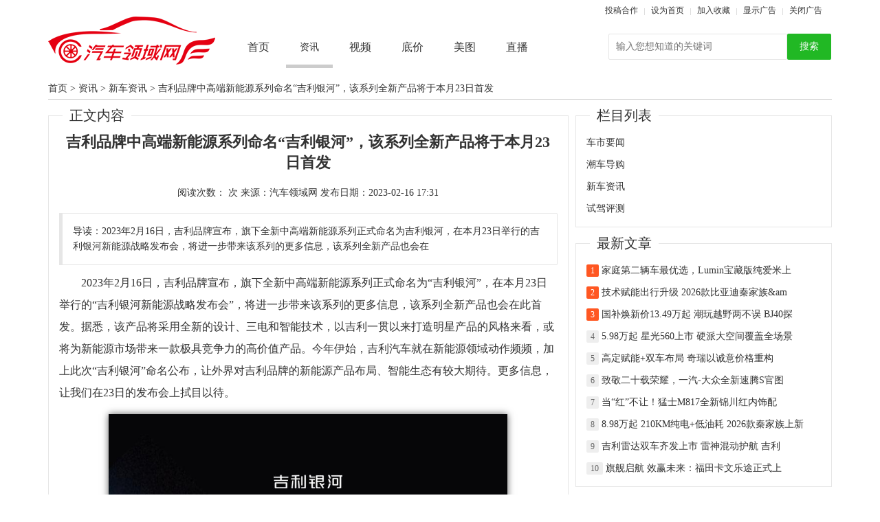

--- FILE ---
content_type: text/html; charset=utf-8
request_url: http://www.autofield.com.cn/news/newcar/archive-16530
body_size: 20738
content:
<!DOCTYPE html PUBLIC "-//W3C//DTD XHTML 1.0 Transitional//EN" "http://www.w3.org/TR/xhtml1/DTD/xhtml1-transitional.dtd">
<html xmlns="http://www.w3.org/1999/xhtml">
<head>
<meta http-equiv="Content-Type" content="text/html; charset=utf-8" />
<title>吉利品牌中高端新能源系列命名“吉利银河”，该系列全新产品将于本月23日首发_汽车领域网</title>
<meta name="keywords" content="吉利,新能源系列,吉利银河," />
<meta name="description" content="2023年2月16日，吉利品牌宣布，旗下全新中高端新能源系列正式命名为吉利银河，在本月23日举行的吉利银河新能源战略发布会，将进一步带来该系列的更多信息，该系列全新产品也会在" />
<meta name="renderer" content="webkit">
<meta http-equiv="X-UA-Compatible" content="IE=edge,chrome=1">
<meta name="viewport" content="width=device-width, initial-scale=1, maximum-scale=1">
<script type="text/javascript">
if(window.location.toString().indexOf('pref=padindex') != -1){}else{if(/AppleWebKit.*Mobile/i.test(navigator.userAgent) || (/MIDP|SymbianOS|NOKIA|SAMSUNG|LG|NEC|TCL|Alcatel|BIRD|DBTEL|Dopod|PHILIPS|HAIER|LENOVO|MOT-|Nokia|SonyEricsson|SIE-|Amoi|ZTE/.test(navigator.userAgent))){if(window.location.href.indexOf("?mobile")<0){try{if(/Android|Windows Phone|webOS|iPhone|iPod|BlackBerry/i.test(navigator.userAgent)){window.location.href="http://m.autofield.com.cn/archive-16530";}else if(/iPad/i.test(navigator.userAgent)){}else{}}catch(e){}}}}
</script>
<link rel="stylesheet" href="http://www.autofield.com.cn/astyle/layui/css/layui.css"  media="all">
<link rel="stylesheet" href="http://www.autofield.com.cn/astyle/css/global.css"  media="all">
<link rel="stylesheet" href="http://www.autofield.com.cn/astyle/css/style.css"  media="all">
</head>
<body>
<!-- 让IE8/9支持媒体查询，从而兼容栅格 -->
<!--[if lt IE 9]>
  <script src="http://www.autofield.com.cn/astyle/js/html5.min.js"></script>
  <script src="http://www.autofield.com.cn/astyle/js/respond.min.js"></script>
<![endif]-->          
          
<div class="top_nav">
	<div class="layui-main">
    	<div class="layui-form-item">
            <div class="layui-row layui-col-space2">
                <div class="layui-col-md8">&nbsp;</div>
                <div class="layui-col-md4">
                     <div class="layui-inline fr">
                     	<a href="/tougao.html" target="_blank">投稿合作</a>
                        <span class="pipe"></span>
                        <a href=""onclick="this.style.behavior='url(#default#homepage)';this.setHomePage('http://www.autofield.com.cn');">设为首页</a>
                        <span class="pipe"></span>
                        <a href="javascript:window.external.AddFavorite('http://www.autofield.com.cn','汽车领域网')">加入收藏</a>
                        <span class="pipe"></span>
                        <a href="javascript:void(0);" class="btnopen">显示广告</a>
                        <span class="pipe"></span>
                        <a href="javascript:void(0);" class="btnclose">关闭广告</a>
                    </div>
                </div>
            </div>
        </div>
    </div>
</div>  

<div class="navbar layui-form-item" style="position:relative;" >
    <ul class="layui-main layui-nav">
   		<div class="logo"><a href="/"><img src="http://www.autofield.com.cn/astyle/images/logo.png"></a></div>
        <div class="logor">
            <li class="layui-nav-item"><a href="http://www.autofield.com.cn/">首页</a></li>
            <li class='layui-nav-item layui-this home'><a href='/news/'  rel='dropmenu3'><span>资讯</span></a></li>
            <li class="layui-nav-item"><a href='/video/' >视频</a></li>
            
            <li class="layui-nav-item"><a href='/dijia/' >底价</a></li>
            
            <li class="layui-nav-item"><a href='/meitu/' >美图</a></li>
            
            <li class="layui-nav-item"><a href='/live/' >直播</a></li>
            
        </div>
        <div class="search">
        	<form class="layui-form" name="formsearch" action="/search/">
            	<input type="hidden" name="kwtype" value="0" />
                <div class="layui-input-inline searchtext">
                    <input type="text" name="q" placeholder="输入您想知道的关键词" id="autopunkSearch" class="layui-input"/>
                    <button class="layui-btn" lay-submit="" lay-filter="search"><a style="color: white">搜索</a></button>
                </div>
            </form>
        </div>
    </ul>
</div>


<!-- /header -->

<div class="layui-main video">
    <div class="position">
       <a href='http://www.autofield.com.cn/'>首页</a> > <a href='/news/'>资讯</a> > <a href='/news/newcar/'>新车资讯</a> >  <a><cite>吉利品牌中高端新能源系列命名“吉利银河”，该系列全新产品将于本月23日首发</cite></a>
    </div>
    <div class="layui-row layui-col-space10">
        <div class="layui-col-md8">
        	<fieldset class="layui-elem-field">
              <legend>正文内容</legend>
              <div class="layui-field-box">
                <div class="view">
                    <h2>吉利品牌中高端新能源系列命名“吉利银河”，该系列全新产品将于本月23日首发</h2>
                    <div class="info">阅读次数：<script src="/plus/count.php?view=yes&aid=16530&mid=1" type='text/javascript' language="javascript"></script> 次  来源：汽车领域网   发布日期：2023-02-16 17:31</div>
                    <blockquote class="layui-elem-quote layui-quote-nm">
                    导读：2023年2月16日，吉利品牌宣布，旗下全新中高端新能源系列正式命名为吉利银河，在本月23日举行的吉利银河新能源战略发布会，将进一步带来该系列的更多信息，该系列全新产品也会在
                    </blockquote>
                    <div class="content">
                    	<!--[if gte mso 9]><xml><o:DocumentProperties><o:Revision>1</o:Revision><o:Pages>1</o:Pages><o:Lines>1</o:Lines><o:Paragraphs>1</o:Paragraphs></o:DocumentProperties></xml><![endif]--><!--[if gte mso 9]><xml><o:OfficeDocumentSettings></o:OfficeDocumentSettings></xml><![endif]-->　　2023年2月16日，吉利品牌宣布，旗下全新中高端新能源系列正式命名为&ldquo;吉利银河&rdquo;，在本月23日举行的&ldquo;吉利银河新能源战略发布会&rdquo;，将进一步带来该系列的更多信息，该系列全新产品也会在此首发。据悉，该产品将采用全新的设计、三电和智能技术，以吉利一贯以来打造明星产品的风格来看，或将为新能源市场带来一款极具竞争力的高价值产品。今年伊始，吉利汽车就在新能源领域动作频频，加上此次&ldquo;吉利银河&rdquo;命名公布，让外界对吉利品牌的新能源产品布局、智能生态有较大期待。更多信息，让我们在23日的发布会上拭目以待。
<div style="text-align: center;">
	<img alt="" src="/uploads/allimg/230216/1-2302161I156114.jpg"  /><br />
	<img alt="" src="/uploads/allimg/230216/1-2302161I2155O.jpg"  /><br />
	<img alt="" src="/uploads/allimg/230216/1-2302161I2291N.jpg"  /></div>

                    	(责任编辑：汽车领域网)
                        <center>  <a href='http://2v.dedecms.com/' id='__dedeqrcode_1'>织梦二维码生成器</a>
  <script type="text/javascript">
  	var __dedeqrcode_id=1;
  	var __dedeqrcode_aid=16530;
  	var __dedeqrcode_type='arc';
  	var __dedeqrcode_dir='/plus';
  </script>
  <script language="javascript" type="text/javascript" src="/plus/img/qrcode.js"></script></center>
                    </div>
                    <!--<div class='_DEDECY' style='' data-verion='0.0.17'><div id='SOHUCS' sid='16530'></div></div><script>(function(){var doc = document,s = doc.createElement('script'),h = doc.getElementsByTagName('head')[0] || doc.head || doc.documentElement;s.type = 'text/javascript';s.charset = 'utf-8';s.src='http://changyan.sohu.com/upload/changyan.js?conf=prod_d358564a14b1577cb44576749b09fb17&appid=cyulu2MvC';h.insertBefore(s,h.firstChild);window.SCS_NO_IFRAME = true;})()</script>
<div id="changyan-comments" style="display:none">
    <ol id="comments-list">获取评论失败    </ol>
</div>-->
                </div>
              </div>	
            </fieldset>
            <fieldset class="layui-elem-field">
              <legend>相关文章</legend>
              <div class="layui-field-box newslike">
              	<ul>
                	<li>
                        <a href="/news/newcar/archive-23653" class="thum" target="_blank"><img  src="/uploads/allimg/260101/1-260101142Q2N8-lp.jpg"  width="120" height="100" alt="吉利雷达双车齐发上市 雷神混动护航 吉利皮卡拓宽场景边界" /></a>
                        <h4><a href="/news/newcar/archive-23653" title="吉利雷达双车齐发上市 雷神混动护航 吉利皮卡拓宽场景边界" target="_blank">吉利雷达双车齐发上市 雷神混动护航 吉利皮卡拓</a></h4>
                        <p>【2026-01-01】</p>
                    </li>
<li>
                        <a href="/news/newcar/archive-23493" class="thum" target="_blank"><img  src="/uploads/allimg/251118/1-25111R33101V5-lp.jpg"  width="120" height="100" alt="400万用户见证 第五代帝豪6.59万起 让中国家轿的务实长出高阶感" /></a>
                        <h4><a href="/news/newcar/archive-23493" title="400万用户见证 第五代帝豪6.59万起 让中国家轿的务实长出高阶感" target="_blank">400万用户见证 第五代帝豪6.59万起 让中国家轿的</a></h4>
                        <p>【2025-11-18】</p>
                    </li>
<li>
                        <a href="/news/newcar/archive-23274" class="thum" target="_blank"><img  src="/uploads/allimg/250918/1-25091Q33534926-lp.jpg"  width="120" height="100" alt="限时17.38万起 全域AI底盘领航 吉利银河M9正式上市" /></a>
                        <h4><a href="/news/newcar/archive-23274" title="限时17.38万起 全域AI底盘领航 吉利银河M9正式上市" target="_blank">限时17.38万起 全域AI底盘领航 吉利银河M9正式上市</a></h4>
                        <p>【2025-09-18】</p>
                    </li>
<li>
                        <a href="/news/newcar/archive-23024" class="thum" target="_blank"><img  src="/uploads/allimg/250728/1-250HR039213c-lp.jpg"  width="120" height="100" alt="5.2㎡舱内超能装 座座能躺超自在 静态体验吉利银河M9" /></a>
                        <h4><a href="/news/newcar/archive-23024" title="5.2㎡舱内超能装 座座能躺超自在 静态体验吉利银河M9" target="_blank">5.2㎡舱内超能装 座座能躺超自在 静态体验吉利银</a></h4>
                        <p>【2025-07-28】</p>
                    </li>

                </ul>
              </div>
            </fieldset>
        </div>
        <div class="layui-col-md4">
      		<fieldset class="layui-elem-field">
              <legend>栏目列表</legend>
              <div class="layui-field-box hotv">
              	<ul>
                  	
                  	<li><a href="/news/yaowen/" title="车市要闻">车市要闻</a></li>
                  	
                  	<li><a href="/news/daogou/" title="潮车导购">潮车导购</a></li>
                  	
                  	<li><a href="/news/newcar/" title="新车资讯">新车资讯</a></li>
                  	
                  	<li><a href="/news/shijia/" title="试驾评测">试驾评测</a></li>
                  	
                </ul>
              </div>
            </fieldset>
      
        	<fieldset class="layui-elem-field">
              <legend>最新文章</legend>
              <div class="layui-field-box hotv">
              	<ul>
                  	<li><span class="layui-badge ">1</span> <a href="/news/newcar/archive-23712" title="家庭第二辆车最优选，Lumin宝藏版纯爱米上市，低至3.4万元起">家庭第二辆车最优选，Lumin宝藏版纯爱米上</a></li>
<li><span class="layui-badge ">2</span> <a href="/news/newcar/archive-23705" title="技术赋能出行升级 2026款比亚迪秦家族&amp;宋Pro DM-i成都上市">技术赋能出行升级 2026款比亚迪秦家族&am</a></li>
<li><span class="layui-badge ">3</span> <a href="/news/newcar/archive-23695" title="国补焕新价13.49万起 潮玩越野两不误 BJ40探险家上市">国补焕新价13.49万起 潮玩越野两不误 BJ40探</a></li>
<li><span class="layui-badge layui-bg-gray">4</span> <a href="/news/newcar/archive-23694" title="5.98万起 星光560上市 硬派大空间覆盖全场景出行">5.98万起 星光560上市 硬派大空间覆盖全场景</a></li>
<li><span class="layui-badge layui-bg-gray">5</span> <a href="/news/newcar/archive-23682" title="高定赋能+双车布局 奇瑞以诚意价格重构A00级纯电市场新生态">高定赋能+双车布局 奇瑞以诚意价格重构</a></li>
<li><span class="layui-badge layui-bg-gray">6</span> <a href="/news/newcar/archive-23681" title="致敬二十载荣耀，一汽-大众全新速腾S官图发布">致敬二十载荣耀，一汽-大众全新速腾S官图</a></li>
<li><span class="layui-badge layui-bg-gray">7</span> <a href="/news/newcar/archive-23679" title="当“红”不让！猛士M817全新锦川红内饰配色上新，限时权益重磅来袭！">当“红”不让！猛士M817全新锦川红内饰配</a></li>
<li><span class="layui-badge layui-bg-gray">8</span> <a href="/news/newcar/archive-23678" title="8.98万起 210KM纯电+低油耗 2026款秦家族上新">8.98万起 210KM纯电+低油耗 2026款秦家族上新</a></li>
<li><span class="layui-badge layui-bg-gray">9</span> <a href="/news/newcar/archive-23653" title="吉利雷达双车齐发上市 雷神混动护航 吉利皮卡拓宽场景边界">吉利雷达双车齐发上市 雷神混动护航 吉利</a></li>
<li><span class="layui-badge layui-bg-gray">10</span> <a href="/news/newcar/archive-23614" title="旗舰启航 效赢未来：福田卡文乐途正式上市">旗舰启航 效赢未来：福田卡文乐途正式上</a></li>

                </ul>
              </div>
            </fieldset>
            
            <fieldset class="layui-elem-field">
              <legend>推荐视频</legend>
              <div class="layui-field-box hotv">
              	<ul>
                    <li><span class="layui-badge ">1</span> <a href="/news/newcar/archive-23534" title="8.99万起 新央企实力赋能城配物流 长安凯程V919荣耀版上市">8.99万起 新央企实力赋能城配物流 长安凯程</a></li>
<li><span class="layui-badge ">2</span> <a href="/news/newcar/archive-23235" title="全新MG4大定超26000台，推“超期补贴”加速交付">全新MG4大定超26000台，推“超期补贴”加速</a></li>
<li><span class="layui-badge ">3</span> <a href="/news/newcar/archive-22422" title="超百项标配+高阶智驾 11.78万起海狮05EV上市">超百项标配+高阶智驾 11.78万起海狮05EV上市</a></li>
<li><span class="layui-badge layui-bg-gray">4</span> <a href="/news/newcar/archive-22047" title="新潮国货 全球热爱！瑞虎5x高能版6.99万起，高能品质领潮新风尚">新潮国货 全球热爱！瑞虎5x高能版6.99万起</a></li>
<li><span class="layui-badge layui-bg-gray">5</span> <a href="/news/newcar/archive-16480" title="长安汽车智电之夜 “质美智省新家轿”逸达配置首次公布">长安汽车智电之夜 “质美智省新家轿”逸</a></li>
<li><span class="layui-badge layui-bg-gray">6</span> <a href="/news/newcar/archive-16445" title="2月10日！五千万级大咖助阵 全球精品纯电小车冠军奇瑞小蚂蚁2023款上市">2月10日！五千万级大咖助阵 全球精品纯电</a></li>
<li><span class="layui-badge layui-bg-gray">7</span> <a href="/news/newcar/archive-15651" title="Air ev晴空两座、四座版内饰公布，轻松开启质感轻出行！">Air ev晴空两座、四座版内饰公布，轻松开启</a></li>
<li><span class="layui-badge layui-bg-gray">8</span> <a href="/news/newcar/archive-15142" title="三套动力、越级静谧空间，五菱星驰“硬核”实力详细公布">三套动力、越级静谧空间，五菱星驰“硬核</a></li>
<li><span class="layui-badge layui-bg-gray">9</span> <a href="/news/newcar/archive-9713" title="独具奕心 潮享劲擎 一汽丰田全新奕泽IZOA燃情上市">独具奕心 潮享劲擎 一汽丰田全新奕泽IZO</a></li>
<li><span class="layui-badge layui-bg-gray">10</span> <a href="/news/newcar/archive-4087" title="点燃每个人心中的越野梦，长城炮越野皮卡正式上市">点燃每个人心中的越野梦，长城炮越野皮卡</a></li>

                </ul>
              </div>
            </fieldset>
            
            <fieldset class="layui-elem-field">
              <legend>热点文章</legend>
              <div class="layui-field-box hotv">
              	<ul>
                    <li><span class="layui-badge ">1</span> <a href="/news/newcar/archive-13101" title="尺寸巨大惹眼 长城“BC”轿车将打入中大型汽车市场">尺寸巨大惹眼 长城“BC”轿车将打入中大型</a></li>
<li><span class="layui-badge ">2</span> <a href="/news/newcar/archive-11883" title="欧拉的成长与梦想“20万级超跑”欧拉闪电猫携新色现身广州车展">欧拉的成长与梦想“20万级超跑”欧拉闪电</a></li>
<li><span class="layui-badge ">3</span> <a href="/news/newcar/archive-12116" title="品类创新为何如此重要？魏牌“圆梦”给出答案">品类创新为何如此重要？魏牌“圆梦”给出</a></li>
<li><span class="layui-badge layui-bg-gray">4</span> <a href="/news/newcar/archive-17298" title="开启皮卡“油电同价”时代 14.58万雷达RD6创业版上市">开启皮卡“油电同价”时代 14.58万雷达RD</a></li>
<li><span class="layui-badge layui-bg-gray">5</span> <a href="/news/newcar/archive-10664" title="遇鉴时尚新物种  2022款欧拉黑猫、欧拉小野猫正式上市">遇鉴时尚新物种  2022款欧拉黑猫、欧拉小野</a></li>
<li><span class="layui-badge layui-bg-gray">6</span> <a href="/news/newcar/archive-10734" title="欧拉A+级纯电SUV正式命名欧拉樱桃猫">欧拉A+级纯电SUV正式命名欧拉樱桃猫</a></li>
<li><span class="layui-badge layui-bg-gray">7</span> <a href="/news/newcar/archive-9067" title="欧拉闪电猫来了，让女性掌握超跑的方向盘！">欧拉闪电猫来了，让女性掌握超跑的方向盘</a></li>
<li><span class="layui-badge layui-bg-gray">8</span> <a href="/news/newcar/archive-9031" title="听，心动的声音，欧拉超跑闪电猫即将亮相！">听，心动的声音，欧拉超跑闪电猫即将亮相</a></li>
<li><span class="layui-badge layui-bg-gray">9</span> <a href="/news/newcar/archive-13822" title="属于你的怦然心动 前途K20纯电小钢炮问世">属于你的怦然心动 前途K20纯电小钢炮问世</a></li>
<li><span class="layui-badge layui-bg-gray">10</span> <a href="/news/newcar/archive-1405" title="新生不凡 至精志远|陕汽轻卡K3000全国上市发布！">新生不凡 至精志远|陕汽轻卡K3000全国上市</a></li>

                </ul>
              </div>
            </fieldset>
    	</div>
    </div>
</div>

<div class="newfoot"> 
    <div class="footer">
        <p class="copyright">
            <span style="color:#FFF">约稿合作： 刘先生 18683727100（微信同号）邮箱：1647337343@qq.com</span></br>
            特别申明：本站部分信息来自网络。仅供参考，如有不当，侵犯隐私，请联系纠正、删除，本站不承担任何法律责任 </br>
        Copyright &copy; 2009-2019 成都市卓唯时代公关策划有限公司 All rights reserved. &nbsp;&nbsp;<a href="https://beian.miit.gov.cn/" target="_blank">蜀ICP备12020459号</a></br>
        </p>
    </div>
</div>
<!-- /footer -->

<script src="http://www.autofield.com.cn/astyle/layui/layui.js" charset="utf-8"></script>
<script>
	layui.use(['util'], function(){
	var $ = layui.jquery 
	,util = layui.util;
	
	/*element.on('tab(datatab1)', function(data){
	  console.log(data);
	});*/
		//
	util.fixbar({
	  css: {right:10, bottom:100}
	  ,bgcolor: '#F1BE05'
	});
});
</script>
</body>
</html>

--- FILE ---
content_type: text/html; charset=utf-8
request_url: http://www.autofield.com.cn/plus/qrcode.php?id=16530&type=arc
body_size: 1684
content:
<!DOCTYPE html PUBLIC "-//W3C//DTD XHTML 1.0 Transitional//EN" "http://www.w3.org/TR/xhtml1/DTD/xhtml1-transitional.dtd">
<html xmlns="http://www.w3.org/1999/xhtml">
	<head>
		<title>扫描二维码</title>
		<meta http-equiv="Content-Type" content="text/html; charset=utf-8" />
		<meta name="generator" content="车视玩家" />
		<meta name="author" content="车视玩家" />
		<style type="text/css">
			body{
				margin: 0;
			}
			.dede_weixin_popup {
			 padding: 10px;
			  width: 240px;
			  height: 300px;
			  background: #fff;
			  font-size: 12px;
			}.dede_weixin_popup .dede_weixin_popup_head {
			  font-size: 12px;
			  font-weight: bold;
			  text-align: left;
			  line-height: 16px;
			  height: 16px;
			  position: relative;
			  color: #000;
			}.dede_weixin_popup .dede_weixin_popup_foot {
			  font-size: 12px;
			  text-align: left;
			  line-height: 22px;
			  color: #666;
			}
		</style>
	</head>
	<body>
		<div id="dede_weixin_qrcode_dialog" class="dede_weixin_popup" style="left: 516px; top: 9606.5px; width: 240px; height: 230px;">
			<div class="dede_weixin_popup_head"><span>分享到微信朋友圈</span>
			</div>
			<div id="dede_weixin_qrcode_dialog_qr" class="dede_weixin_popup_main">
				<center>
					<a href="http://www.autofield.com.cn/" target="_blank">
						<img src="/plus/qrcode.php?action=get_qrcode&type=arc&id=16530" width="" height="" border="0" alt="">
					</a>
				</center>
			</div>
			<div class="dede_weixin_popup_foot">打开微信，点击底部的“发现”，
				<br>使用“扫一扫”即可将网页分享至朋友圈。</div>
		</div>
	</body>

</html>

--- FILE ---
content_type: text/css
request_url: http://www.autofield.com.cn/astyle/css/global.css
body_size: 2996
content:
@charset "utf-8";
/* CSS Document */
* {margin:0;padding:0;}
html{height: 100%;}
body{height:100%;font-family: "微软雅黑";color:#333;}
/*body{height:100%;font-family: "微软雅黑";color:#333; background:url(../images/20191001bg.jpg) top center no-repeat;}*/
a{text-decoration:none;color:#333;}
a:hover{color:#B54242; text-decoration:none;}
b{font-weight:normal;}
.layui-text a:not(.layui-btn){color:#333;}
.red{color:#F00;}
.green{color:#21b824;}
.b{font-weight:bold;}
.fr{float:right;}
.fl{float:left;}
.cl{clear:both;}
.clearfix:after {content: ' ';display: block;clear: both;height: 0;visibility: hidden;font-size: 0;line-height: 0;}

.layui-main .layui-elem-field legend a{font-size:20px;font-weight:400;}
.layui-main .layui-elem-field legend a:hover{text-decoration:none;}

.ad_banner{width:1000px; margin:10px auto;}
.top_nav{height:30px; line-height:30px; font-size:12px; /*margin-top:106px;*/}
.top_nav a{float:left;padding: 0 4px; }
.top_nav .pipe{border-left:1px solid #ddd;float:left; margin:12px 5px;height:10px; display:inline; }

.logo{float:left; position:absolute; top:-15px;}
.layui-nav{position:relative;}
.logor{margin-left:270px; float:left;}
/*栏目标题*/


.search{margin-top:10px; float:right;}
.search .layui-input-inline{width:auto; margin-right:1px;}
.search .searchtext .layui-input{width:260px; float:left;}
.search .layui-btn{background:#21b824;}

.navbar{height:60px; position:relative;}
.navbar .layui-nav .layui-nav-item{line-height:60px;}
.navbar .layui-nav{padding:0;}
.navbar .layui-nav{background:#FFF;}
.navbar .layui-nav .layui-nav-item a{text-decoration:none; font-size:16px; color:#333;}
.navbar .layui-nav-child{top:50px;}
.navbar .layui-nav .layui-this::after, .layui-nav-bar, .layui-nav-tree .layui-nav-itemed::after{background:#CCC;}


.top_line{height:80px; border:1px solid #ddd; background:#f8f8f8;}
.top_line .top_line_l{float:left;background:url(../images/gallery.gif) center right no-repeat; width:70px; line-height:80px; padding:0 10px;}
.top_line .top_line_r{float:left; width:900px;}
.top_line .top_line_r h1 a{font-size:30px; text-align:center; display:block; font-weight:bold;color:#045D3F; text-decoration:none;}

/*面包导航*/
.position{height:30px; line-height:30px; border-bottom:1px solid #CCC; margin-bottom:10px;}
.position a:hover{text-decoration:none;}

/*分页*/
#pagelist{clear:both; height:50px; line-height:50px;}

/* foot */
.newfoot {font:14px/1.6;color:#333;padding:0;margin:0;background:#021220;font-size:12px;}
.newfoot a {outline:0;-webkit-tap-highlight-color:transparent;color:#0c73b7;}
.newfoot .copyright,.newfoot .copyright a {color:#777;}
.newfoot .copyright {float:none;margin:20px 0 0;padding:14px 0 12px;line-height:24px;border-top:1px solid #e9e9e9;color:#6c6d72;text-align:center;width:100%;}
/* foot */
.layui-field-title{margin-bottom:5px;}
.layui-badge-rim{color:#F00;}
.layui-bg-red{background-color:#F00 !important;}

--- FILE ---
content_type: text/css
request_url: http://www.autofield.com.cn/astyle/css/style.css
body_size: 11928
content:
/***---------------大图图片-----------------***/
.bpic{ width: 1160px; overflow: hidden;}
.bpic-l{ width:680px; float: left;}
.bpic-r{ margin-left:680px; }
.bpic a{ float: left; position: relative; overflow: hidden; background: #000; color: #FFF; font-size:13px;}
.bpic a:hover{text-decoration:none;}
.bpic img{ display: block;}
.bpic a:hover img{
 -webkit-transform:scale(1.1,1.1);-moz-transform:scale(1.1,1.1);-o-transform:scale(1.1,1.1);-ms-transform:scale(1.1,1.1);transform:scale(1.1,1.1);-webkit-transition: all .3s ease; -moz-transition: all .3s ease; -o-transition: all .3s ease; transition: all .3s ease;}
/*.bpic a.pic1{ width: 380px; height: 310px; margin-bottom:10px; }*/
.bpic a.pic1{ width: 680px; height: 383px; margin-bottom:10px; }
.bpic a.pic2{ width: 290px; height: 150px; margin:0 0 10px 10px;}
.bpic a.pic3{ width: 50%; height: 157px; background: none; }
.bpic a.pic3 img,.bpic a.pic4 img{ width: 100%;}
.bpic a.pic4{width: 100%; margin-bottom:10px; height: 276px; background: none;}
.bpic a.pic3 em{ height: 157px;}
.bpic a.pic4 em{ height: 276px;}
.bpic a.pic3 em,.bpic a.pic4 em{ position: relative; margin-left:10px; background: #000; display: block; overflow: hidden;
}
.bpic a.tit{ width: 315px; height:40px; line-height:20px; color:#FFF; font-size:13px; background: #009999;  padding:5px 10px; overflow: hidden;}
.bpic a.tsed{ margin-left:10px; background:#4c5358; }
.bpic i{ width:100%;text-align: center; position: absolute; bottom: 0; left: 0; height: 32px; line-height: 32px; overflow: hidden; color: #FFF; filter: alpha(opacity=50); background: rgba(0,0,0,0.5);font-style:normal;font-size:13px;}
.bpic span{ padding:0 5px; display: block; }
#banner .layui-carousel-ind{top:-25px;}
/*视频*/
.video{height:auto; overflow:hidden; margin:0 auto;}
.video_big{float:left;position: relative;width:370px;height:230px;}
.video_big .h_img {height:160px;overflow:hidden}
.video_big a img:hover{transform:scale(1.07);-moz-transform:scale(1.07);-webkit-transform:scale(1.07);-o-transform:scale(1.07);-ms-transform:scale(1.07);border-radius:0px;}
.video_big h2{height:42px;font-weight:bold;overflow:hidden; margin-top:10px;}
.video_big h2 a{font-weight:normal;font-size:15px;display:block;height:24px;}
.video_big .lm{position:absolute;right:0;top:190px;font-size:12px;color:#d6b171}
.video_big .video_big_pic img{width:370px;/*height:164px;*/transition: all 0.5s;-moz-transition: all 0.5s;-webkit-transition: all 0.5s;-o-transition: all 0.5s;}
.video_big .video_big_pic{height:164px;}


.video_list{float:left;display:inline;margin-left:24px;width:165px;padding-bottom:14px;*margin-left:24px}
/*.video_list:nth-child(odd){margin-left:0}*/
.v_list {margin:8px;width:165px;}
.video_list a{position:relative;}
.video_list .video_list_pic{float:left;display: block;width:165px;height:110px;margin-bottom:5px;overflow:hidden;}
.video_list .video_list_pic img{float:left;height:110px;transition: all 0.5s;-moz-transition: all 0.5s;-webkit-transition: all 0.5s;-o-transition: all 0.5s;}
.video_list .video_list_pic img:hover{transform:scale(1.07);-moz-transform:scale(1.07);-webkit-transform:scale(1.07);-o-transform:scale(1.07);-ms-transform:scale(1.07);border-radius:0px;}

.video_list h2{float:left;text-align:left;width:165px;font-weight:bold;height:56px;overflow:hidden;position:relative}
.video_list h2 a{float:left;width:165px;font-size:14px;font-weight:normal;display:block;height:24px;}
.video_list h2 a：hover{color:#B54242; }
.video_list .describe{font-size:12px;color:#999;width:165px;height:20px;margin-bottom:5px;overflow:hidden;position:relative}
.video_list .status{/*display:none*/}
.video_list .status,.video_list .status .user{height:28px;line-height:28px;font-size:12px;color:#999}
.video_list .status .user {float:left;width:92px;margin-right:2px;height:28px;overflow: hidden;}
.video_list .status .user img{float:left;margin-right:5px;width:26px;height:26px;border:1px solid #ddd; border-radius: 12px;}
.btn{left:68px;top:39px;position: absolute; display:block;width:30px; height:30px; background:url(../images/small_video.png) no-repeat;}
.btnb{left:158px;top:49px;position: absolute; display:block;width:66px; height:66px; background:url(../images/big_video.png) no-repeat;}
/*look*/

.look{height:auto; overflow:hidden;}
.look .layui-tab-title li{padding:0;}
.look .layui-tab-title a{font-size:14px; text-decoration:none;}
.look .layui-tab-title .fl a{color:#333;font-weight:bold;}
.look .layui-tab-content{padding:10px 0;}
.look .layui-tab-title span{float:right; display:block; margin-top:10px; font-size:12px;}

.look .picTitle {position: relative;height:175px;overflow:hidden;background:#f1f1f1;}
.look .picTitle img {width:100%;transition: all 0.5s;-moz-transition: all 0.5s;-webkit-transition: all 0.5s;-o-transition: all 0.5s;}
.look .picTitle img:hover{transform:scale(1.07);-moz-transform:scale(1.07);-webkit-transform:scale(1.07);-o-transform:scale(1.07);-ms-transform:scale(1.07);border-radius:0px;}
.look .picTitle .lazyload{display: none;}
.look .picTitle .name{bottom: 0;color: #FFFFFF;height: 35px;left: 0;line-height: 35px;overflow: hidden;position: absolute;text-align: center;width: 100%;z-index: 11;font-size: 16px;font-weight: bold;}
.look .picTitle .name a{color:#FFFFFF;text-decoration:none;font-size:16px;font-weight:bold; text-align:center;}
.look .picTitle .name a:hover{color:#F30;}
.look .picTitle .bg{background:#1d71b6;bottom:0;height:35px;left:0;opacity:0.4;filter:alpha(opacity=40);
position:absolute;width:100%;z-index:10;}
.look-list{overflow:hidden; width:100%; clear:both;}
.look-list li{width:100%;float:left; overflow:hidden;  height:36px; line-height:36px;}
.look-list li a{font-size:14px;}
.look-list li span{float:right; color:#aaa;}
/*dijia*/
.dijia .list {float:left;width:49.5%;height:110px;overflow:hidden;margin:15px 0}
.dijia .list1{float:none; width:auto;}
.dijia .list .thum {float: left;width: 160px;height: 110px;overflow: hidden;margin-right:10px}
.dijia .list h4 {font-size: 15px;color: #272322;overflow: hidden;margin: 0;line-height: 20px}
.dijia .list h4 a {font-size: 15px;color: #333}
.dijia .list h4 a:hover {color: #B54242}
.dijia .list p {font-size: 12px;color: #888;line-height: 19px;margin-top: 12px;overflow: hidden;margin-bottom: 0}
.dijia .list .thum img {width: 160px;height: 110px;overflow: hidden;transition: all 1s ease 0s}
.dijia .list .thum img:hover {transform: scale(1.2);-webkit-transform: scale(1.2);-moz-transform: scale(1.2)}

.dijiac li {height:auto;overflow:hidden;margin:15px 0}
.dijiac li .thum {float: left;width:250px;height:210px;overflow: hidden;margin-right: 15px}
.dijiac li h4 {font-size: 15px;color: #F00;overflow: hidden;margin: 0;line-height: 20px}
.dijiac li h4 a {font-size: 15px;color: #F00}
.dijiac li h4 a:hover {color: #ee5b2e}
.dijiac li p {font-size: 12px;color: #888;line-height: 19px;margin-top: 12px;overflow: hidden;margin-bottom: 0}
.dijiac li .thum img {width:100%;overflow: hidden;transition: all 1s ease 0s}
.dijiac li .thum img:hover {transform: scale(1.2);-webkit-transform: scale(1.2);-moz-transform: scale(1.2)}

.qrcode{padding:18px 10px;}

.social-widget-link {
    position: relative;
    margin-bottom: 10px;
    position: relative;
    display: block;
    font-size: 12px;
    background: #fff;
    color: #525252;
    line-height: 40px;
    padding: 0 14px;
    border: 1px solid #DDD;
    border-radius: 2px
}

.social-widget-link-count i {
    margin-right: 9px;
    font-size: 17px;
    vertical-align: middle
}

.social-widget-link-title {
    position: absolute;
    top: -1px;
    right: -1px;
    bottom: -1px;
    width: 100px;
    text-align: center;
    background: rgba(255, 255, 255, .08);
    transition: width .3s;
    border-radius: 0 3px 3px 0
}

.social-widget-link:hover .social-widget-link-title {
    width: 116px
}

.social-widget-link a {
    position: absolute;
    top: 0;
    left: 0;
    right: 0;
    bottom: 0
}

.social-link-weibo {
    border-color: rgba(236, 61, 81, .39)
}

.social-link-weibo i {
    color: #ec3d51
}

.social-link-weibo .social-widget-link-title {
    background-color: #ec3d51;
    color: #fff
}

.social-link-tencent-weibo {
    border-color: rgba(104, 166, 214, .39)
}

.social-link-tencent-weibo i {
    color: #68a6d6
}

.social-link-tencent-weibo .social-widget-link-title {
    background-color: #68a6d6;
    color: #fff
}

.social-link-email {
    border-color: rgba(42, 179, 154, .4)
}

.social-link-email i {
    color: #2ab39a
}

.social-link-email .social-widget-link-title {
    background-color: #2ab39a;
    color: #fff
}

.social-link-qq {
    border-color: rgba(18, 170, 232, .39)
}

.social-link-qq i {
    color: #12aae8
}

.social-link-qq .social-widget-link-title {
    background-color: #12aae8;
    color: #fff
}

.social-link-wechat {
    border-color: rgba(25, 152, 114, .4)
}

.social-link-wechat i {
    color: #199872
}

.social-link-wechat .social-widget-link-title {
    background-color: #199872;
    color: #fff
}

/*meitu*/
.meitu li {float:left;width:215px; height:auto; margin:15px 6px; overflow:hidden;}
.meitu li img {width:215px; height:165px;transition: all 0.5s;-moz-transition: all 0.5s;-webkit-transition: all 0.5s;-o-transition: all 0.5s;}
.meitu li img:hover{transform:scale(1.07);-moz-transform:scale(1.07);-webkit-transform:scale(1.07);-o-transform:scale(1.07);-ms-transform:scale(1.07);border-radius:0px;}
.meitu li p {line-height:32px;height:32px;overflow:hidden;text-align:center;font-size:14px;}

/*视频list*/
.hotv li{height:32px; line-height:32px; font-size:14px;}
.hotv li a{font-size:14px;}
/*视频view*/
.view h2{padding-bottom:20px;font-size:22px; font-weight:bold; text-align:center;}
.info{text-align:center; padding-bottom:20px;}
.video_link{margin:20px auto; height:auto; overflow:hidden;}
.content{line-height:32px; font-size:16px; clear:both;}
.content p,.vcontent p a,.content div,.vcontent div a{line-height:32px; font-size:16px;word-wrap:break-word; word-break:normal; text-indent:2em; padding: 15px 0;}
/*.content div,.content p{text-indent:30px;}
.content img{max-width:640px; margin:2px 0;}*/
.content img {
    display:block;
    margin:0 auto;
    max-width:80%;
    height:auto;
    box-shadow:0 0 10px #646464;
    -webkit-transition:-webkit-transform .5s ease-out;
    transition:-webkit-transform .5s ease-out;
    transition:transform .5s ease-out;
    transition:transform .5s ease-out,-webkit-transform .5s ease-out
}
.content img:hover {
    box-shadow:0 0 10px #646464;
    transform:scale(1.1);
    -ms-transform:scale(1.1);
    -webkit-transform:scale(1.1)
}
.news{}
.news_channl{padding: 10px 15px; border:1px solid #e6e6e6;}
.newspagelist{}
.newspagelist li{line-height:35px; line-height:35px;}
.newspagelist li a{font-size:14px;}
.newspagelist li span{float:right;}
.newslike li {float:left;width:49.5%;height:110px;overflow:hidden;margin:15px 0}
.newslike li .thum {float:left;width:120px;height:100px;overflow: hidden;margin-right:5px;}
.newslike li h4 {font-size:14px;color: #272322;overflow: hidden;margin: 0;line-height:30px}
.newslike li h4 a {font-size: 14px;}
.newslike li h4 a:hover {color: #ee5b2e}
.newslike li p {font-size: 12px;color: #888;line-height: 19px;margin-top: 12px;overflow: hidden;margin-bottom: 0}
.newslike li .thum img {width: 120px;height:100px;overflow: hidden;transition: all 1s ease 0s}
.newslike li .thum img:hover {transform: scale(1.2);-webkit-transform: scale(1.2);-moz-transform: scale(1.2)}
/*page*/
.pagelist li{float:left;padding: 5px 10px;font-size:14px;border: 1px #dedede solid;margin: 10px;}
.pagelist .thisclass{background:#F2F2F2;}

/*links*/
.links{height:100px;}
.links-list li{float:left; margin:0 10px;}



--- FILE ---
content_type: application/javascript
request_url: http://www.autofield.com.cn/plus/img/qrcode.js
body_size: 971
content:
var dedeqrcodeLink = document.getElementById('__dedeqrcode_'+__dedeqrcode_id);
dedeqrcodeLink.style.display = 'none';
var randNum = Math.floor(Math.random() * 2147483648).toString(36);
var __dedeqrcode_src = "\""+__dedeqrcode_dir+"/qrcode.php?id="+__dedeqrcode_aid+"&type="+__dedeqrcode_type+"\"";


document.writeln("<ins style=\"display:inline-table;border:none;margin:0;padding:0;position:relative;visibility:visible;width:100%\">");
document.writeln("  <ins id=\"__bfzInc_"+randNum+"\" style=\"display:block;border:none;margin:0;padding:0;position:relative;visibility:visible;width:100%\">");
document.writeln("<iframe id=\"dede_qrcode_frame\" name=\"dede_qrcode_frame\" width=\"260\" height=\"280\" frameborder=\"0\" src="+__dedeqrcode_src+" marginwidth=\"0\" marginheight=\"0\" vspace=\"0\" hspace=\"0\" allowtransparency=\"true\" scrolling=\"no\" allowfullscreen=\"true\"></iframe>");
document.writeln("  </ins>");
document.writeln("</ins>");

--- FILE ---
content_type: application/javascript
request_url: http://www.autofield.com.cn/astyle/layui/lay/modules/util.js
body_size: 3470
content:
/** layui-v2.4.5 MIT License By https://www.layui.com */
 ;layui.define("jquery",function(t){"use strict";var e=layui.$,i={fixbar:function(t){var i,a,n="layui-fixbar",r="layui-fixbar-top",o=e(document),l=e("body");t=e.extend({showHeight:200},t),t.bar1=t.bar1===!0?"&#xe606;":t.bar1,t.bar2=t.bar2===!0?"&#xe607;":t.bar2,t.bgcolor=t.bgcolor?"background-color:"+t.bgcolor:"";var c=[t.bar1,t.bar2,"&#xe604;"],g=e(['<ul class="'+n+'">',t.bar1?'<li class="layui-icon" lay-type="bar1" style="'+t.bgcolor+'">'+c[0]+"</li>":"",t.bar2?'<li class="layui-icon" lay-type="bar2" style="'+t.bgcolor+'">'+c[1]+"</li>":"",'<li class="layui-icon '+r+'" lay-type="top" style="'+t.bgcolor+'">'+c[2]+"</li>","</ul>"].join("")),s=g.find("."+r),u=function(){var e=o.scrollTop();e>=t.showHeight?i||(s.show(),i=1):i&&(s.hide(),i=0)};e("."+n)[0]||("object"==typeof t.css&&g.css(t.css),l.append(g),u(),g.find("li").on("click",function(){var i=e(this),a=i.attr("lay-type");"top"===a&&e("html,body").animate({scrollTop:0},200),t.click&&t.click.call(this,a)}),o.on("scroll",function(){clearTimeout(a),a=setTimeout(function(){u()},100)}))},countdown:function(t,e,i){var a=this,n="function"==typeof e,r=new Date(t).getTime(),o=new Date(!e||n?(new Date).getTime():e).getTime(),l=r-o,c=[Math.floor(l/864e5),Math.floor(l/36e5)%24,Math.floor(l/6e4)%60,Math.floor(l/1e3)%60];n&&(i=e);var g=setTimeout(function(){a.countdown(t,o+1e3,i)},1e3);return i&&i(l>0?c:[0,0,0,0],e,g),l<=0&&clearTimeout(g),g},timeAgo:function(t,e){var i=this,a=[[],[]],n=(new Date).getTime()-new Date(t).getTime();return n>6912e5?(n=new Date(t),a[0][0]=i.digit(n.getFullYear(),4),a[0][1]=i.digit(n.getMonth()+1),a[0][2]=i.digit(n.getDate()),e||(a[1][0]=i.digit(n.getHours()),a[1][1]=i.digit(n.getMinutes()),a[1][2]=i.digit(n.getSeconds())),a[0].join("-")+" "+a[1].join(":")):n>=864e5?(n/1e3/60/60/24|0)+"天前":n>=36e5?(n/1e3/60/60|0)+"小时前":n>=12e4?(n/1e3/60|0)+"分钟前":n<0?"未来":"刚刚"},digit:function(t,e){var i="";t=String(t),e=e||2;for(var a=t.length;a<e;a++)i+="0";return t<Math.pow(10,e)?i+(0|t):t},toDateString:function(t,e){var i=this,a=new Date(t||new Date),n=[i.digit(a.getFullYear(),4),i.digit(a.getMonth()+1),i.digit(a.getDate())],r=[i.digit(a.getHours()),i.digit(a.getMinutes()),i.digit(a.getSeconds())];return e=e||"yyyy-MM-dd HH:mm:ss",e.replace(/yyyy/g,n[0]).replace(/MM/g,n[1]).replace(/dd/g,n[2]).replace(/HH/g,r[0]).replace(/mm/g,r[1]).replace(/ss/g,r[2])},escape:function(t){return String(t||"").replace(/&(?!#?[a-zA-Z0-9]+;)/g,"&amp;").replace(/</g,"&lt;").replace(/>/g,"&gt;").replace(/'/g,"&#39;").replace(/"/g,"&quot;")}};!function(t,e,i){"$:nomunge";function a(){n=e[l](function(){r.each(function(){var e=t(this),i=e.width(),a=e.height(),n=t.data(this,g);(i!==n.w||a!==n.h)&&e.trigger(c,[n.w=i,n.h=a])}),a()},o[s])}var n,r=t([]),o=t.resize=t.extend(t.resize,{}),l="setTimeout",c="resize",g=c+"-special-event",s="delay",u="throttleWindow";o[s]=250,o[u]=!0,t.event.special[c]={setup:function(){if(!o[u]&&this[l])return!1;var e=t(this);r=r.add(e),t.data(this,g,{w:e.width(),h:e.height()}),1===r.length&&a()},teardown:function(){if(!o[u]&&this[l])return!1;var e=t(this);r=r.not(e),e.removeData(g),r.length||clearTimeout(n)},add:function(e){function a(e,a,r){var o=t(this),l=t.data(this,g)||{};l.w=a!==i?a:o.width(),l.h=r!==i?r:o.height(),n.apply(this,arguments)}if(!o[u]&&this[l])return!1;var n;return t.isFunction(e)?(n=e,a):(n=e.handler,void(e.handler=a))}}}(e,window),t("util",i)});